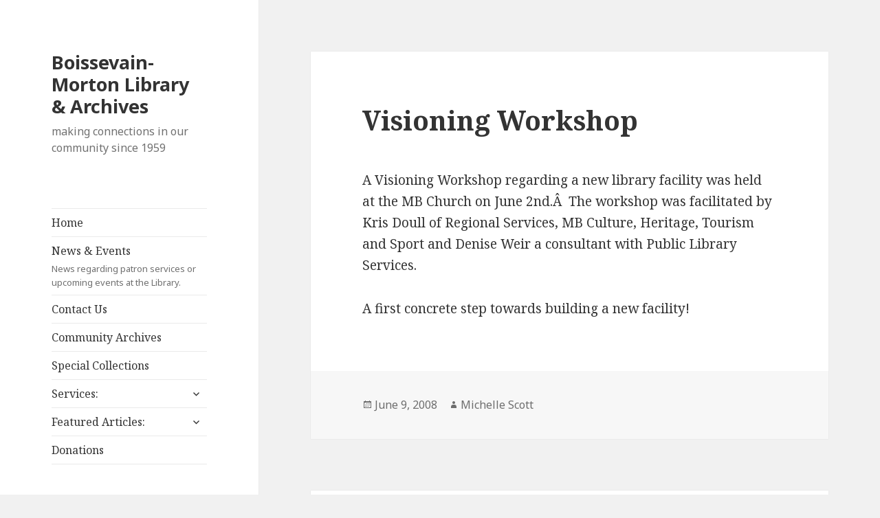

--- FILE ---
content_type: text/html; charset=UTF-8
request_url: https://bmlibrary.ca/news-blog/visioning-workshop
body_size: 8145
content:
<!DOCTYPE html>
<html lang="en-CA" class="no-js">
<head>
	<meta charset="UTF-8">
	<meta name="viewport" content="width=device-width">
	<link rel="profile" href="http://gmpg.org/xfn/11">
	<link rel="pingback" href="https://bmlibrary.ca/wp/xmlrpc.php">
	<!--[if lt IE 9]>
	<script src="https://bmlibrary.ca/wp-content/themes/library2/js/html5.js"></script>
	<![endif]-->
	<script>(function(html){html.className = html.className.replace(/\bno-js\b/,'js')})(document.documentElement);</script>
<title>Visioning Workshop &#8211; Boissevain-Morton Library &amp; Archives</title>
<meta name='robots' content='max-image-preview:large' />
	<style>img:is([sizes="auto" i], [sizes^="auto," i]) { contain-intrinsic-size: 3000px 1500px }</style>
	<link rel='dns-prefetch' href='//fonts.googleapis.com' />
<link rel="alternate" type="application/rss+xml" title="Boissevain-Morton Library &amp; Archives &raquo; Feed" href="https://bmlibrary.ca/feed" />
<link rel="alternate" type="application/rss+xml" title="Boissevain-Morton Library &amp; Archives &raquo; Comments Feed" href="https://bmlibrary.ca/comments/feed" />
<script type="text/javascript">
/* <![CDATA[ */
window._wpemojiSettings = {"baseUrl":"https:\/\/s.w.org\/images\/core\/emoji\/15.1.0\/72x72\/","ext":".png","svgUrl":"https:\/\/s.w.org\/images\/core\/emoji\/15.1.0\/svg\/","svgExt":".svg","source":{"concatemoji":"https:\/\/bmlibrary.ca\/wp\/wp-includes\/js\/wp-emoji-release.min.js?ver=6.8"}};
/*! This file is auto-generated */
!function(i,n){var o,s,e;function c(e){try{var t={supportTests:e,timestamp:(new Date).valueOf()};sessionStorage.setItem(o,JSON.stringify(t))}catch(e){}}function p(e,t,n){e.clearRect(0,0,e.canvas.width,e.canvas.height),e.fillText(t,0,0);var t=new Uint32Array(e.getImageData(0,0,e.canvas.width,e.canvas.height).data),r=(e.clearRect(0,0,e.canvas.width,e.canvas.height),e.fillText(n,0,0),new Uint32Array(e.getImageData(0,0,e.canvas.width,e.canvas.height).data));return t.every(function(e,t){return e===r[t]})}function u(e,t,n){switch(t){case"flag":return n(e,"\ud83c\udff3\ufe0f\u200d\u26a7\ufe0f","\ud83c\udff3\ufe0f\u200b\u26a7\ufe0f")?!1:!n(e,"\ud83c\uddfa\ud83c\uddf3","\ud83c\uddfa\u200b\ud83c\uddf3")&&!n(e,"\ud83c\udff4\udb40\udc67\udb40\udc62\udb40\udc65\udb40\udc6e\udb40\udc67\udb40\udc7f","\ud83c\udff4\u200b\udb40\udc67\u200b\udb40\udc62\u200b\udb40\udc65\u200b\udb40\udc6e\u200b\udb40\udc67\u200b\udb40\udc7f");case"emoji":return!n(e,"\ud83d\udc26\u200d\ud83d\udd25","\ud83d\udc26\u200b\ud83d\udd25")}return!1}function f(e,t,n){var r="undefined"!=typeof WorkerGlobalScope&&self instanceof WorkerGlobalScope?new OffscreenCanvas(300,150):i.createElement("canvas"),a=r.getContext("2d",{willReadFrequently:!0}),o=(a.textBaseline="top",a.font="600 32px Arial",{});return e.forEach(function(e){o[e]=t(a,e,n)}),o}function t(e){var t=i.createElement("script");t.src=e,t.defer=!0,i.head.appendChild(t)}"undefined"!=typeof Promise&&(o="wpEmojiSettingsSupports",s=["flag","emoji"],n.supports={everything:!0,everythingExceptFlag:!0},e=new Promise(function(e){i.addEventListener("DOMContentLoaded",e,{once:!0})}),new Promise(function(t){var n=function(){try{var e=JSON.parse(sessionStorage.getItem(o));if("object"==typeof e&&"number"==typeof e.timestamp&&(new Date).valueOf()<e.timestamp+604800&&"object"==typeof e.supportTests)return e.supportTests}catch(e){}return null}();if(!n){if("undefined"!=typeof Worker&&"undefined"!=typeof OffscreenCanvas&&"undefined"!=typeof URL&&URL.createObjectURL&&"undefined"!=typeof Blob)try{var e="postMessage("+f.toString()+"("+[JSON.stringify(s),u.toString(),p.toString()].join(",")+"));",r=new Blob([e],{type:"text/javascript"}),a=new Worker(URL.createObjectURL(r),{name:"wpTestEmojiSupports"});return void(a.onmessage=function(e){c(n=e.data),a.terminate(),t(n)})}catch(e){}c(n=f(s,u,p))}t(n)}).then(function(e){for(var t in e)n.supports[t]=e[t],n.supports.everything=n.supports.everything&&n.supports[t],"flag"!==t&&(n.supports.everythingExceptFlag=n.supports.everythingExceptFlag&&n.supports[t]);n.supports.everythingExceptFlag=n.supports.everythingExceptFlag&&!n.supports.flag,n.DOMReady=!1,n.readyCallback=function(){n.DOMReady=!0}}).then(function(){return e}).then(function(){var e;n.supports.everything||(n.readyCallback(),(e=n.source||{}).concatemoji?t(e.concatemoji):e.wpemoji&&e.twemoji&&(t(e.twemoji),t(e.wpemoji)))}))}((window,document),window._wpemojiSettings);
/* ]]> */
</script>
<style id='wp-emoji-styles-inline-css' type='text/css'>

	img.wp-smiley, img.emoji {
		display: inline !important;
		border: none !important;
		box-shadow: none !important;
		height: 1em !important;
		width: 1em !important;
		margin: 0 0.07em !important;
		vertical-align: -0.1em !important;
		background: none !important;
		padding: 0 !important;
	}
</style>
<link rel='stylesheet' id='wp-block-library-css' href='https://bmlibrary.ca/wp/wp-includes/css/dist/block-library/style.min.css?ver=6.8' type='text/css' media='all' />
<style id='classic-theme-styles-inline-css' type='text/css'>
/*! This file is auto-generated */
.wp-block-button__link{color:#fff;background-color:#32373c;border-radius:9999px;box-shadow:none;text-decoration:none;padding:calc(.667em + 2px) calc(1.333em + 2px);font-size:1.125em}.wp-block-file__button{background:#32373c;color:#fff;text-decoration:none}
</style>
<style id='global-styles-inline-css' type='text/css'>
:root{--wp--preset--aspect-ratio--square: 1;--wp--preset--aspect-ratio--4-3: 4/3;--wp--preset--aspect-ratio--3-4: 3/4;--wp--preset--aspect-ratio--3-2: 3/2;--wp--preset--aspect-ratio--2-3: 2/3;--wp--preset--aspect-ratio--16-9: 16/9;--wp--preset--aspect-ratio--9-16: 9/16;--wp--preset--color--black: #000000;--wp--preset--color--cyan-bluish-gray: #abb8c3;--wp--preset--color--white: #ffffff;--wp--preset--color--pale-pink: #f78da7;--wp--preset--color--vivid-red: #cf2e2e;--wp--preset--color--luminous-vivid-orange: #ff6900;--wp--preset--color--luminous-vivid-amber: #fcb900;--wp--preset--color--light-green-cyan: #7bdcb5;--wp--preset--color--vivid-green-cyan: #00d084;--wp--preset--color--pale-cyan-blue: #8ed1fc;--wp--preset--color--vivid-cyan-blue: #0693e3;--wp--preset--color--vivid-purple: #9b51e0;--wp--preset--gradient--vivid-cyan-blue-to-vivid-purple: linear-gradient(135deg,rgba(6,147,227,1) 0%,rgb(155,81,224) 100%);--wp--preset--gradient--light-green-cyan-to-vivid-green-cyan: linear-gradient(135deg,rgb(122,220,180) 0%,rgb(0,208,130) 100%);--wp--preset--gradient--luminous-vivid-amber-to-luminous-vivid-orange: linear-gradient(135deg,rgba(252,185,0,1) 0%,rgba(255,105,0,1) 100%);--wp--preset--gradient--luminous-vivid-orange-to-vivid-red: linear-gradient(135deg,rgba(255,105,0,1) 0%,rgb(207,46,46) 100%);--wp--preset--gradient--very-light-gray-to-cyan-bluish-gray: linear-gradient(135deg,rgb(238,238,238) 0%,rgb(169,184,195) 100%);--wp--preset--gradient--cool-to-warm-spectrum: linear-gradient(135deg,rgb(74,234,220) 0%,rgb(151,120,209) 20%,rgb(207,42,186) 40%,rgb(238,44,130) 60%,rgb(251,105,98) 80%,rgb(254,248,76) 100%);--wp--preset--gradient--blush-light-purple: linear-gradient(135deg,rgb(255,206,236) 0%,rgb(152,150,240) 100%);--wp--preset--gradient--blush-bordeaux: linear-gradient(135deg,rgb(254,205,165) 0%,rgb(254,45,45) 50%,rgb(107,0,62) 100%);--wp--preset--gradient--luminous-dusk: linear-gradient(135deg,rgb(255,203,112) 0%,rgb(199,81,192) 50%,rgb(65,88,208) 100%);--wp--preset--gradient--pale-ocean: linear-gradient(135deg,rgb(255,245,203) 0%,rgb(182,227,212) 50%,rgb(51,167,181) 100%);--wp--preset--gradient--electric-grass: linear-gradient(135deg,rgb(202,248,128) 0%,rgb(113,206,126) 100%);--wp--preset--gradient--midnight: linear-gradient(135deg,rgb(2,3,129) 0%,rgb(40,116,252) 100%);--wp--preset--font-size--small: 13px;--wp--preset--font-size--medium: 20px;--wp--preset--font-size--large: 36px;--wp--preset--font-size--x-large: 42px;--wp--preset--spacing--20: 0.44rem;--wp--preset--spacing--30: 0.67rem;--wp--preset--spacing--40: 1rem;--wp--preset--spacing--50: 1.5rem;--wp--preset--spacing--60: 2.25rem;--wp--preset--spacing--70: 3.38rem;--wp--preset--spacing--80: 5.06rem;--wp--preset--shadow--natural: 6px 6px 9px rgba(0, 0, 0, 0.2);--wp--preset--shadow--deep: 12px 12px 50px rgba(0, 0, 0, 0.4);--wp--preset--shadow--sharp: 6px 6px 0px rgba(0, 0, 0, 0.2);--wp--preset--shadow--outlined: 6px 6px 0px -3px rgba(255, 255, 255, 1), 6px 6px rgba(0, 0, 0, 1);--wp--preset--shadow--crisp: 6px 6px 0px rgba(0, 0, 0, 1);}:where(.is-layout-flex){gap: 0.5em;}:where(.is-layout-grid){gap: 0.5em;}body .is-layout-flex{display: flex;}.is-layout-flex{flex-wrap: wrap;align-items: center;}.is-layout-flex > :is(*, div){margin: 0;}body .is-layout-grid{display: grid;}.is-layout-grid > :is(*, div){margin: 0;}:where(.wp-block-columns.is-layout-flex){gap: 2em;}:where(.wp-block-columns.is-layout-grid){gap: 2em;}:where(.wp-block-post-template.is-layout-flex){gap: 1.25em;}:where(.wp-block-post-template.is-layout-grid){gap: 1.25em;}.has-black-color{color: var(--wp--preset--color--black) !important;}.has-cyan-bluish-gray-color{color: var(--wp--preset--color--cyan-bluish-gray) !important;}.has-white-color{color: var(--wp--preset--color--white) !important;}.has-pale-pink-color{color: var(--wp--preset--color--pale-pink) !important;}.has-vivid-red-color{color: var(--wp--preset--color--vivid-red) !important;}.has-luminous-vivid-orange-color{color: var(--wp--preset--color--luminous-vivid-orange) !important;}.has-luminous-vivid-amber-color{color: var(--wp--preset--color--luminous-vivid-amber) !important;}.has-light-green-cyan-color{color: var(--wp--preset--color--light-green-cyan) !important;}.has-vivid-green-cyan-color{color: var(--wp--preset--color--vivid-green-cyan) !important;}.has-pale-cyan-blue-color{color: var(--wp--preset--color--pale-cyan-blue) !important;}.has-vivid-cyan-blue-color{color: var(--wp--preset--color--vivid-cyan-blue) !important;}.has-vivid-purple-color{color: var(--wp--preset--color--vivid-purple) !important;}.has-black-background-color{background-color: var(--wp--preset--color--black) !important;}.has-cyan-bluish-gray-background-color{background-color: var(--wp--preset--color--cyan-bluish-gray) !important;}.has-white-background-color{background-color: var(--wp--preset--color--white) !important;}.has-pale-pink-background-color{background-color: var(--wp--preset--color--pale-pink) !important;}.has-vivid-red-background-color{background-color: var(--wp--preset--color--vivid-red) !important;}.has-luminous-vivid-orange-background-color{background-color: var(--wp--preset--color--luminous-vivid-orange) !important;}.has-luminous-vivid-amber-background-color{background-color: var(--wp--preset--color--luminous-vivid-amber) !important;}.has-light-green-cyan-background-color{background-color: var(--wp--preset--color--light-green-cyan) !important;}.has-vivid-green-cyan-background-color{background-color: var(--wp--preset--color--vivid-green-cyan) !important;}.has-pale-cyan-blue-background-color{background-color: var(--wp--preset--color--pale-cyan-blue) !important;}.has-vivid-cyan-blue-background-color{background-color: var(--wp--preset--color--vivid-cyan-blue) !important;}.has-vivid-purple-background-color{background-color: var(--wp--preset--color--vivid-purple) !important;}.has-black-border-color{border-color: var(--wp--preset--color--black) !important;}.has-cyan-bluish-gray-border-color{border-color: var(--wp--preset--color--cyan-bluish-gray) !important;}.has-white-border-color{border-color: var(--wp--preset--color--white) !important;}.has-pale-pink-border-color{border-color: var(--wp--preset--color--pale-pink) !important;}.has-vivid-red-border-color{border-color: var(--wp--preset--color--vivid-red) !important;}.has-luminous-vivid-orange-border-color{border-color: var(--wp--preset--color--luminous-vivid-orange) !important;}.has-luminous-vivid-amber-border-color{border-color: var(--wp--preset--color--luminous-vivid-amber) !important;}.has-light-green-cyan-border-color{border-color: var(--wp--preset--color--light-green-cyan) !important;}.has-vivid-green-cyan-border-color{border-color: var(--wp--preset--color--vivid-green-cyan) !important;}.has-pale-cyan-blue-border-color{border-color: var(--wp--preset--color--pale-cyan-blue) !important;}.has-vivid-cyan-blue-border-color{border-color: var(--wp--preset--color--vivid-cyan-blue) !important;}.has-vivid-purple-border-color{border-color: var(--wp--preset--color--vivid-purple) !important;}.has-vivid-cyan-blue-to-vivid-purple-gradient-background{background: var(--wp--preset--gradient--vivid-cyan-blue-to-vivid-purple) !important;}.has-light-green-cyan-to-vivid-green-cyan-gradient-background{background: var(--wp--preset--gradient--light-green-cyan-to-vivid-green-cyan) !important;}.has-luminous-vivid-amber-to-luminous-vivid-orange-gradient-background{background: var(--wp--preset--gradient--luminous-vivid-amber-to-luminous-vivid-orange) !important;}.has-luminous-vivid-orange-to-vivid-red-gradient-background{background: var(--wp--preset--gradient--luminous-vivid-orange-to-vivid-red) !important;}.has-very-light-gray-to-cyan-bluish-gray-gradient-background{background: var(--wp--preset--gradient--very-light-gray-to-cyan-bluish-gray) !important;}.has-cool-to-warm-spectrum-gradient-background{background: var(--wp--preset--gradient--cool-to-warm-spectrum) !important;}.has-blush-light-purple-gradient-background{background: var(--wp--preset--gradient--blush-light-purple) !important;}.has-blush-bordeaux-gradient-background{background: var(--wp--preset--gradient--blush-bordeaux) !important;}.has-luminous-dusk-gradient-background{background: var(--wp--preset--gradient--luminous-dusk) !important;}.has-pale-ocean-gradient-background{background: var(--wp--preset--gradient--pale-ocean) !important;}.has-electric-grass-gradient-background{background: var(--wp--preset--gradient--electric-grass) !important;}.has-midnight-gradient-background{background: var(--wp--preset--gradient--midnight) !important;}.has-small-font-size{font-size: var(--wp--preset--font-size--small) !important;}.has-medium-font-size{font-size: var(--wp--preset--font-size--medium) !important;}.has-large-font-size{font-size: var(--wp--preset--font-size--large) !important;}.has-x-large-font-size{font-size: var(--wp--preset--font-size--x-large) !important;}
:where(.wp-block-post-template.is-layout-flex){gap: 1.25em;}:where(.wp-block-post-template.is-layout-grid){gap: 1.25em;}
:where(.wp-block-columns.is-layout-flex){gap: 2em;}:where(.wp-block-columns.is-layout-grid){gap: 2em;}
:root :where(.wp-block-pullquote){font-size: 1.5em;line-height: 1.6;}
</style>
<link rel='stylesheet' id='contact-form-7-css' href='https://bmlibrary.ca/wp-content/plugins/contact-form-7/includes/css/styles.css?ver=6.0.6' type='text/css' media='all' />
<link rel='stylesheet' id='cff-css' href='https://bmlibrary.ca/wp-content/plugins/custom-facebook-feed-pro/assets/css/cff-style.min.css?ver=4.7.0' type='text/css' media='all' />
<link rel='stylesheet' id='twentyfifteen-fonts-css' href='https://fonts.googleapis.com/css?family=Noto+Sans%3A400italic%2C700italic%2C400%2C700%7CNoto+Serif%3A400italic%2C700italic%2C400%2C700%7CInconsolata%3A400%2C700&#038;subset=latin%2Clatin-ext' type='text/css' media='all' />
<link rel='stylesheet' id='genericons-css' href='https://bmlibrary.ca/wp-content/themes/library2/genericons/genericons.css?ver=3.2' type='text/css' media='all' />
<link rel='stylesheet' id='twentyfifteen-style-css' href='https://bmlibrary.ca/wp-content/themes/library2/style.css?ver=6.8' type='text/css' media='all' />
<!--[if lt IE 9]>
<link rel='stylesheet' id='twentyfifteen-ie-css' href='https://bmlibrary.ca/wp-content/themes/library2/css/ie.css?ver=20141010' type='text/css' media='all' />
<![endif]-->
<!--[if lt IE 8]>
<link rel='stylesheet' id='twentyfifteen-ie7-css' href='https://bmlibrary.ca/wp-content/themes/library2/css/ie7.css?ver=20141010' type='text/css' media='all' />
<![endif]-->
<style id='akismet-widget-style-inline-css' type='text/css'>

			.a-stats {
				--akismet-color-mid-green: #357b49;
				--akismet-color-white: #fff;
				--akismet-color-light-grey: #f6f7f7;

				max-width: 350px;
				width: auto;
			}

			.a-stats * {
				all: unset;
				box-sizing: border-box;
			}

			.a-stats strong {
				font-weight: 600;
			}

			.a-stats a.a-stats__link,
			.a-stats a.a-stats__link:visited,
			.a-stats a.a-stats__link:active {
				background: var(--akismet-color-mid-green);
				border: none;
				box-shadow: none;
				border-radius: 8px;
				color: var(--akismet-color-white);
				cursor: pointer;
				display: block;
				font-family: -apple-system, BlinkMacSystemFont, 'Segoe UI', 'Roboto', 'Oxygen-Sans', 'Ubuntu', 'Cantarell', 'Helvetica Neue', sans-serif;
				font-weight: 500;
				padding: 12px;
				text-align: center;
				text-decoration: none;
				transition: all 0.2s ease;
			}

			/* Extra specificity to deal with TwentyTwentyOne focus style */
			.widget .a-stats a.a-stats__link:focus {
				background: var(--akismet-color-mid-green);
				color: var(--akismet-color-white);
				text-decoration: none;
			}

			.a-stats a.a-stats__link:hover {
				filter: brightness(110%);
				box-shadow: 0 4px 12px rgba(0, 0, 0, 0.06), 0 0 2px rgba(0, 0, 0, 0.16);
			}

			.a-stats .count {
				color: var(--akismet-color-white);
				display: block;
				font-size: 1.5em;
				line-height: 1.4;
				padding: 0 13px;
				white-space: nowrap;
			}
		
</style>
<script type="text/javascript" src="https://bmlibrary.ca/wp/wp-includes/js/jquery/jquery.min.js?ver=3.7.1" id="jquery-core-js"></script>
<script type="text/javascript" src="https://bmlibrary.ca/wp/wp-includes/js/jquery/jquery-migrate.min.js?ver=3.4.1" id="jquery-migrate-js"></script>
<link rel="https://api.w.org/" href="https://bmlibrary.ca/wp-json/" /><link rel="alternate" title="JSON" type="application/json" href="https://bmlibrary.ca/wp-json/wp/v2/posts/60" /><link rel="EditURI" type="application/rsd+xml" title="RSD" href="https://bmlibrary.ca/wp/xmlrpc.php?rsd" />
<link rel="canonical" href="https://bmlibrary.ca/news-blog/visioning-workshop" />
<link rel='shortlink' href='https://bmlibrary.ca/?p=60' />
<link rel="alternate" title="oEmbed (JSON)" type="application/json+oembed" href="https://bmlibrary.ca/wp-json/oembed/1.0/embed?url=https%3A%2F%2Fbmlibrary.ca%2Fnews-blog%2Fvisioning-workshop" />
<link rel="alternate" title="oEmbed (XML)" type="text/xml+oembed" href="https://bmlibrary.ca/wp-json/oembed/1.0/embed?url=https%3A%2F%2Fbmlibrary.ca%2Fnews-blog%2Fvisioning-workshop&#038;format=xml" />
<!-- Custom Facebook Feed JS vars -->
<script type="text/javascript">
var cffsiteurl = "https://bmlibrary.ca/wp-content/plugins";
var cffajaxurl = "https://bmlibrary.ca/wp/wp-admin/admin-ajax.php";


var cfflinkhashtags = "true";
</script>
</head>

<body class="wp-singular post-template-default single single-post postid-60 single-format-standard wp-theme-library2">
<div id="page" class="hfeed site">
	<a class="skip-link screen-reader-text" href="#content">Skip to content</a>

	<div id="sidebar" class="sidebar">
		<header id="masthead" class="site-header" role="banner">
			<div class="site-branding">
										<p class="site-title"><a href="https://bmlibrary.ca/" rel="home">Boissevain-Morton Library &amp; Archives</a></p>
											<p class="site-description">making connections in our community since 1959</p>
									<button class="secondary-toggle">Menu and widgets</button>
			</div><!-- .site-branding -->
		</header><!-- .site-header -->

			<div id="secondary" class="secondary">

					<nav id="site-navigation" class="main-navigation" role="navigation">
				<div class="menu-pages-container"><ul id="menu-pages" class="nav-menu"><li id="menu-item-720" class="menu-item menu-item-type-post_type menu-item-object-page menu-item-home menu-item-720"><a href="https://bmlibrary.ca/">Home</a></li>
<li id="menu-item-824" class="menu-item menu-item-type-post_type menu-item-object-page menu-item-824"><a href="https://bmlibrary.ca/news">News &#038; Events<div class="menu-item-description">News regarding patron services or upcoming events at the Library.</div></a></li>
<li id="menu-item-727" class="menu-item menu-item-type-post_type menu-item-object-page menu-item-727"><a href="https://bmlibrary.ca/contact-us">Contact Us</a></li>
<li id="menu-item-757" class="menu-item menu-item-type-post_type menu-item-object-page menu-item-757"><a href="https://bmlibrary.ca/community-archives">Community Archives</a></li>
<li id="menu-item-738" class="menu-item menu-item-type-post_type menu-item-object-page menu-item-738"><a href="https://bmlibrary.ca/special-collections">Special Collections</a></li>
<li id="menu-item-733" class="menu-item menu-item-type-post_type menu-item-object-page menu-item-has-children menu-item-733"><a href="https://bmlibrary.ca/services">Services:</a>
<ul class="sub-menu">
	<li id="menu-item-734" class="menu-item menu-item-type-post_type menu-item-object-page menu-item-734"><a href="https://bmlibrary.ca/services/borrowing-books">Borrowing Books</a></li>
	<li id="menu-item-735" class="menu-item menu-item-type-post_type menu-item-object-page menu-item-735"><a href="https://bmlibrary.ca/services/storytime">Preschool Storytime</a></li>
	<li id="menu-item-736" class="menu-item menu-item-type-post_type menu-item-object-page menu-item-736"><a href="https://bmlibrary.ca/services/public-internet-access">Public Computers</a></li>
	<li id="menu-item-737" class="menu-item menu-item-type-post_type menu-item-object-page menu-item-737"><a href="https://bmlibrary.ca/services/special-services">Special Services &#038; Equipment</a></li>
	<li id="menu-item-773" class="menu-item menu-item-type-post_type menu-item-object-page menu-item-773"><a href="https://bmlibrary.ca/services/ebscohost">EBSCOhost Subscriptions</a></li>
</ul>
</li>
<li id="menu-item-721" class="menu-item menu-item-type-post_type menu-item-object-page menu-item-has-children menu-item-721"><a href="https://bmlibrary.ca/articles">Featured Articles:</a>
<ul class="sub-menu">
	<li id="menu-item-722" class="menu-item menu-item-type-post_type menu-item-object-page menu-item-722"><a href="https://bmlibrary.ca/articles/history">Our History</a></li>
	<li id="menu-item-724" class="menu-item menu-item-type-post_type menu-item-object-page menu-item-724"><a href="https://bmlibrary.ca/articles/more-than-books">Fortieth Anniversary</a></li>
	<li id="menu-item-725" class="menu-item menu-item-type-post_type menu-item-object-page menu-item-725"><a href="https://bmlibrary.ca/articles/live-your-dreams">Live Your Dreams</a></li>
	<li id="menu-item-726" class="menu-item menu-item-type-post_type menu-item-object-page menu-item-726"><a href="https://bmlibrary.ca/articles/manitobas-heartland">Manitoba&#8217;s Heartland</a></li>
	<li id="menu-item-723" class="menu-item menu-item-type-post_type menu-item-object-page menu-item-723"><a href="https://bmlibrary.ca/articles/sharing-the-circle-ii-the-aboriginal-culture">Sharing the Circle II: The Aboriginal Culture</a></li>
</ul>
</li>
<li id="menu-item-718" class="menu-item menu-item-type-post_type menu-item-object-page menu-item-718"><a href="https://bmlibrary.ca/donations">Donations</a></li>
</ul></div>			</nav><!-- .main-navigation -->
		
					<nav id="social-navigation" class="social-navigation" role="navigation">
				<div class="menu-links-container"><ul id="menu-links" class="menu"><li id="menu-item-748" class="menu-item menu-item-type-custom menu-item-object-custom menu-item-748"><a href="http://facebook.com/bmlibrary"><span class="screen-reader-text">Boissevain-Morton Library on Facebook</span></a></li>
</ul></div>			</nav><!-- .social-navigation -->
		
					<div id="widget-area" class="widget-area" role="complementary">
				<aside id="static_block_widget-3" class="widget widget_static_block_widget" aria-labelledby="static_block_widget-3_title"><h2 id=static_block_widget-3_title class="widget-title">Hours</h2><div itemscope="" itemtype="http://schema.org/Library">
<dl>
<dt>Monday</dt>
<dd itemprop="openingHoursSpecification" itemscope=""
          itemtype="http://schema.org/OpeningHoursSpecification"><link itemprop="dayOfWeek" href="http://schema.org/Monday" />Closed</dd>
<dt>Tuesday</dt>
<dd itemprop="openingHoursSpecification" itemscope=""
          itemtype="http://schema.org/OpeningHoursSpecification"><link itemprop="dayOfWeek" href="http://schema.org/Tuesday" /><time itemprop="opens" content="09:30:00">9:30 am</time> &#8211; <time itemprop="closes" datetime="16:30:00">4:30 pm</time></dd>
<dt>Wednesday</dt>
<dd itemprop="openingHoursSpecification" itemscope=""
          itemtype="http://schema.org/OpeningHoursSpecification"><link itemprop="dayOfWeek" href="http://schema.org/Wednesday" /><time itemprop="opens" content="09:30:00">9:30 am</time> &#8211; <time itemprop="closes" datetime="18:00:00">6 pm</time></dd>
<dt>Thursday</dt>
<dd itemprop="openingHoursSpecification" itemscope=""
          itemtype="http://schema.org/OpeningHoursSpecification"><link itemprop="dayOfWeek" href="http://schema.org/Thursday" /><time itemprop="opens" content="09:30:00">9:30 am</time> &#8211; <time itemprop="closes" datetime="16:30:00">4:30 pm</time></dd>
<dt>Friday</dt>
<dd itemprop="openingHoursSpecification" itemscope=""
          itemtype="http://schema.org/OpeningHoursSpecification"><link itemprop="dayOfWeek" href="http://schema.org/Friday" /><time itemprop="opens" content="09:30:00">9:30 am</time> &#8211; <time itemprop="closes" datetime="16:30:00">4:30 pm</time></dd>
<dt>Saturday</dt>
<dd itemprop="openingHoursSpecification" itemscope=""
          itemtype="http://schema.org/OpeningHoursSpecification"><link itemprop="dayOfWeek" href="http://schema.org/Saturday" />Closed</dd>
<dt>Sunday</dt>
<dd itemprop="openingHoursSpecification" itemscope=""
          itemtype="http://schema.org/OpeningHoursSpecification"><link itemprop="dayOfWeek" href="http://schema.org/Sunday" />Closed</dd>
</dl>
</div>
</aside><aside id="static_block_widget-4" class="widget widget_static_block_widget" aria-labelledby="static_block_widget-4_title"><h2 id=static_block_widget-4_title class="widget-title">Location</h2><div itemscope="" itemtype="http://schema.org/Library"><span itemprop="location" itemscope itemtype="http://schema.org/Place"><span itemprop="address" itemscope itemtype="http://schema.org/PostalAddress"></p>
<p><span itemprop="streetAddress">409 South Railway Street</span><br />
   <span itemprop="addressLocality">Boissevain</span>, <span itemprop="addressRegion">MB</span></p>
<p></span></p>
<p><em>next to the &#8220;Romance of the Railway&#8221; park.</em></p>
<p></span></div>
</aside><aside id="linkcat-5" class="widget widget_links" aria-labelledby="links-4_title"><h2 id=links-4_title class="widget-title">Related Sites:</h2>
	<ul class='xoxo blogroll'>
<li><a href="http://www.boissevain.ca" title="Municipality of Boissevain-Morton official website.">Boissevain.ca</a></li>
<li><a href="http://boissevaintheatre.ca" title="Boissevain-Morton Community Theatre">Community Theatre</a></li>
<li><a href="http://www.moncurgallery.org/" title="Moncur Gallery &#8211; People of the Plains">Moncur Gallery</a></li>

	</ul>
</aside>
			</div><!-- .widget-area -->
		
<div class="site-info" style="font-size:1.4rem;"><a href="https://en-ca.wordpress.org/">Proudly powered by WordPress</a></div>

	</div><!-- .secondary -->

	</div><!-- .sidebar -->

	<div id="content" class="site-content">

	<div id="primary" class="content-area">
		<main id="main" class="site-main" role="main">

		
<article id="post-60" class="post-60 post type-post status-publish format-standard hentry category-news-blog">
	
	<header class="entry-header">
		<h1 class="entry-title">Visioning Workshop</h1>	</header><!-- .entry-header -->

	<div class="entry-content">
		<p>A Visioning Workshop regarding a new library facility was held at the MB Church on June 2nd.Â  The workshop was facilitated by Kris Doull of Regional Services, MB Culture, Heritage, Tourism and Sport and Denise Weir a consultant with Public Library Services.</p>
<p>A first concrete step towards building a new facility!</p>
	</div><!-- .entry-content -->

	
	<footer class="entry-footer">
		<span class="posted-on"><span class="screen-reader-text">Posted on </span><a href="https://bmlibrary.ca/news-blog/visioning-workshop" rel="bookmark"><time class="entry-date published updated" datetime="2008-06-09T18:55:48-06:00">June 9, 2008</time></a></span><span class="byline"><span class="author vcard"><span class="screen-reader-text">Author </span><a class="url fn n" href="https://bmlibrary.ca/author/michelle">Michelle Scott</a></span></span>			</footer><!-- .entry-footer -->

</article><!-- #post-## -->

	<nav class="navigation post-navigation" aria-label="Posts">
		<h2 class="screen-reader-text">Post navigation</h2>
		<div class="nav-links"><div class="nav-previous"><a href="https://bmlibrary.ca/news-blog/for-sale" rel="prev"><span class="meta-nav" aria-hidden="true">Previous</span> <span class="screen-reader-text">Previous post:</span> <span class="post-title">For Sale</span></a></div><div class="nav-next"><a href="https://bmlibrary.ca/news-blog/thank-you" rel="next"><span class="meta-nav" aria-hidden="true">Next</span> <span class="screen-reader-text">Next post:</span> <span class="post-title">Thank You!</span></a></div></div>
	</nav>
		</main><!-- .site-main -->
	</div><!-- .content-area -->


	</div><!-- .site-content -->

	<footer id="colophon" class="site-footer" role="contentinfo">
		<div class="site-info">
						<p>&copy; Boissevain-Morton Library & Archives.<br />
			<span style="font-size: smaller">We are a <a href="http://www.cra-arc.gc.ca/ebci/haip/srch/charity-eng.action?bn=106800709RR0001&m=1">Canadian Registered Charity #106800709RR0001</a>.</span></p>
		</div><!-- .site-info -->
	</footer><!-- .site-footer -->

</div><!-- .site -->

<script type="speculationrules">
{"prefetch":[{"source":"document","where":{"and":[{"href_matches":"\/*"},{"not":{"href_matches":["\/wp\/wp-*.php","\/wp\/wp-admin\/*","\/wp-content\/uploads\/*","\/wp-content\/*","\/wp-content\/plugins\/*","\/wp-content\/themes\/library2\/*","\/*\\?(.+)"]}},{"not":{"selector_matches":"a[rel~=\"nofollow\"]"}},{"not":{"selector_matches":".no-prefetch, .no-prefetch a"}}]},"eagerness":"conservative"}]}
</script>
<script type="text/javascript" src="https://bmlibrary.ca/wp/wp-includes/js/dist/hooks.min.js?ver=4d63a3d491d11ffd8ac6" id="wp-hooks-js"></script>
<script type="text/javascript" src="https://bmlibrary.ca/wp/wp-includes/js/dist/i18n.min.js?ver=5e580eb46a90c2b997e6" id="wp-i18n-js"></script>
<script type="text/javascript" id="wp-i18n-js-after">
/* <![CDATA[ */
wp.i18n.setLocaleData( { 'text direction\u0004ltr': [ 'ltr' ] } );
/* ]]> */
</script>
<script type="text/javascript" src="https://bmlibrary.ca/wp-content/plugins/contact-form-7/includes/swv/js/index.js?ver=6.0.6" id="swv-js"></script>
<script type="text/javascript" id="contact-form-7-js-before">
/* <![CDATA[ */
var wpcf7 = {
    "api": {
        "root": "https:\/\/bmlibrary.ca\/wp-json\/",
        "namespace": "contact-form-7\/v1"
    }
};
/* ]]> */
</script>
<script type="text/javascript" src="https://bmlibrary.ca/wp-content/plugins/contact-form-7/includes/js/index.js?ver=6.0.6" id="contact-form-7-js"></script>
<script type="text/javascript" id="cffscripts-js-extra">
/* <![CDATA[ */
var cffOptions = {"placeholder":"https:\/\/bmlibrary.ca\/wp-content\/plugins\/custom-facebook-feed-pro\/assets\/img\/placeholder.png","resized_url":"https:\/\/bmlibrary.ca\/wp-content\/uploads\/sb-facebook-feed-images\/","nonce":"c4c8d74a9a"};
/* ]]> */
</script>
<script type="text/javascript" src="https://bmlibrary.ca/wp-content/plugins/custom-facebook-feed-pro/assets/js/cff-scripts.min.js?ver=4.7.0" id="cffscripts-js"></script>
<script type="text/javascript" src="https://bmlibrary.ca/wp-content/themes/library2/js/skip-link-focus-fix.js?ver=20141010" id="twentyfifteen-skip-link-focus-fix-js"></script>
<script type="text/javascript" id="twentyfifteen-script-js-extra">
/* <![CDATA[ */
var screenReaderText = {"expand":"<span class=\"screen-reader-text\">expand child menu<\/span>","collapse":"<span class=\"screen-reader-text\">collapse child menu<\/span>"};
/* ]]> */
</script>
<script type="text/javascript" src="https://bmlibrary.ca/wp-content/themes/library2/js/functions.js?ver=20150330" id="twentyfifteen-script-js"></script>

</body>
</html>
